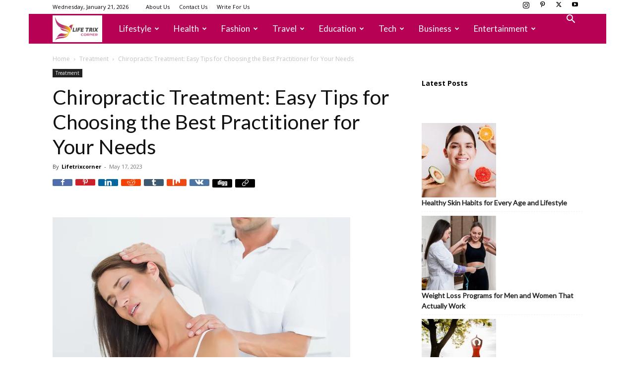

--- FILE ---
content_type: text/html; charset=utf-8
request_url: https://www.google.com/recaptcha/api2/aframe
body_size: 268
content:
<!DOCTYPE HTML><html><head><meta http-equiv="content-type" content="text/html; charset=UTF-8"></head><body><script nonce="jxXbZHDYQKBbT53dX2XxMg">/** Anti-fraud and anti-abuse applications only. See google.com/recaptcha */ try{var clients={'sodar':'https://pagead2.googlesyndication.com/pagead/sodar?'};window.addEventListener("message",function(a){try{if(a.source===window.parent){var b=JSON.parse(a.data);var c=clients[b['id']];if(c){var d=document.createElement('img');d.src=c+b['params']+'&rc='+(localStorage.getItem("rc::a")?sessionStorage.getItem("rc::b"):"");window.document.body.appendChild(d);sessionStorage.setItem("rc::e",parseInt(sessionStorage.getItem("rc::e")||0)+1);localStorage.setItem("rc::h",'1769017611205');}}}catch(b){}});window.parent.postMessage("_grecaptcha_ready", "*");}catch(b){}</script></body></html>